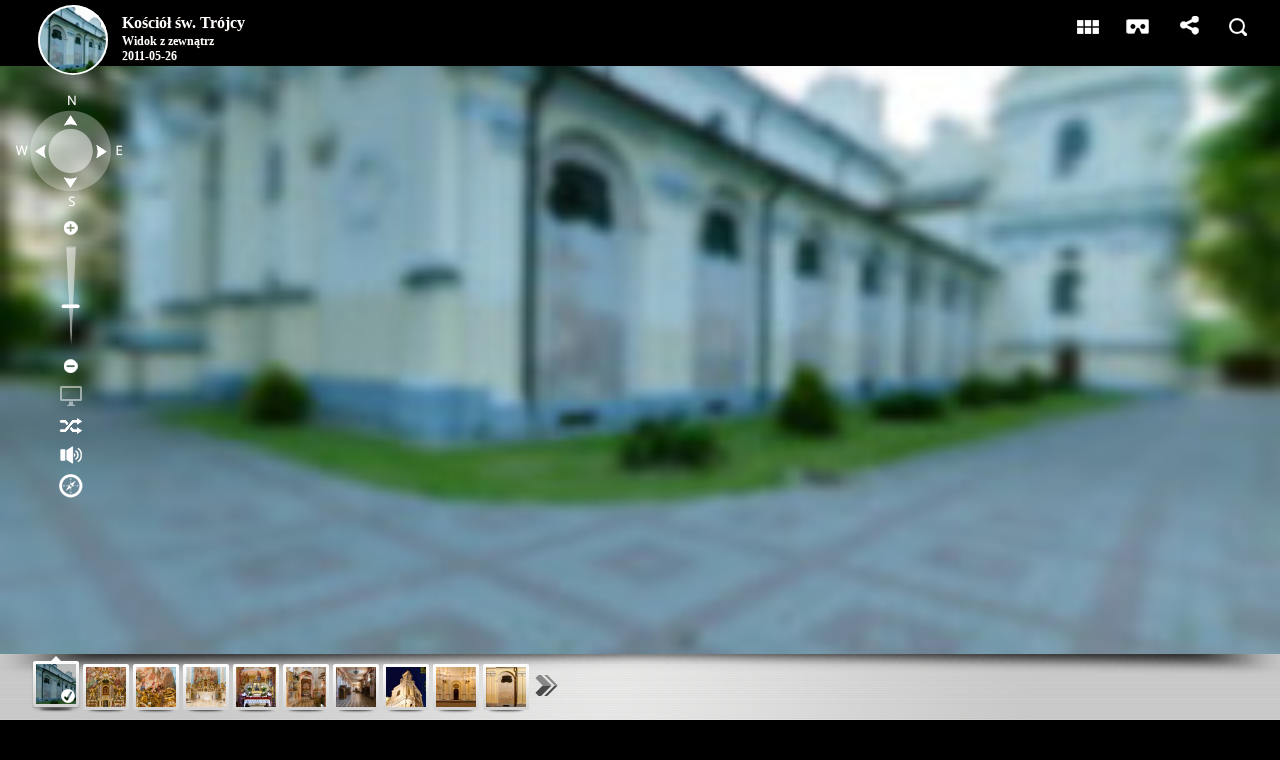

--- FILE ---
content_type: text/html; charset=UTF-8
request_url: https://www.ai360.pl/panoramy/402,3460.html
body_size: 1592
content:
<!DOCTYPE html>
<html lang="pl">
<head>
	<title>Panoramy 360 - Kościół św. Trójcy: Widok z zewnątrz</title>
	<meta http-equiv="Content-Type" content="text/html; charset=UTF-8" >
	<script src="https://ajax.googleapis.com/ajax/libs/jquery/1.8/jquery.min.js"></script>
	<script src="js/jquery.zclip.js"></script>
	<link href='https://fonts.googleapis.com/css?family=Roboto:400,100&subset=latin,latin-ext' rel='stylesheet' type='text/css'>
	<meta name="viewport" content="width=device-width, initial-scale=1.0, minimum-scale=1.0, maximum-scale=1.0, viewport-fit=cover" >
	<meta name="apple-mobile-web-app-capable" content="yes" >
	<meta name="apple-mobile-web-app-status-bar-style" content="black" >
	<meta http-equiv="x-ua-compatible" content="IE=edge" >
	<!--
	<link rel="canonical" href="https://www,ai360.pl/panoramy/" />
	-->
	
	<meta property="og:type" content="website" >
	<meta property="og:title" content="Panoramy 360 - Kościół św. Trójcy" >
	<meta property="og:image" content="https://www.ai360.pl/panoramy/ico_tour/402.jpg" >
	<meta property="og:image" content="https://panoramy.ai360.com.pl/pano/mobile/3546.tiles/mobile_f.jpg" >
	<meta property="og:image" content="https://panoramy.ai360.com.pl/pano/mobile/3546.tiles/mobile_r.jpg" >
	<meta property="og:image" content="https://panoramy.ai360.com.pl/pano/mobile/3546.tiles/mobile_b.jpg" >
	<meta property="og:image" content="https://panoramy.ai360.com.pl/pano/mobile/3546.tiles/mobile_l.jpg" >
	<meta property="og:description" content="" >
	<meta property="og:url" content="https://www.ai360.pl/panoramy/402,3460" >
			
		<!-- Globalny tag witryny (gtag.js) - Google Analytics 
		<sscript async src="https://www.googletagmanager.com/gtag/js?id=UA-22703254-1"></script>
		<sscript>
		  window.dataLayer = window.dataLayer || [];
		  function gtag(){dataLayer.push(arguments);}
		  gtag('js', new Date());

		  gtag('config', 'UA-22703254-1');
		</sscript>
		-->
		
	<!-- Google tag (gtag.js) -->
	<script async src="https://www.googletagmanager.com/gtag/js?id=G-NV776WYD5Q"></script>
	<script>
	  window.dataLayer = window.dataLayer || [];
	  function gtag(){dataLayer.push(arguments);}
	  gtag('js', new Date());

	  gtag('config', 'G-NV776WYD5Q');
	</script>
	
<!-- Google Tag Manager do wywalenia -->
<script>(function(w,d,s,l,i){w[l]=w[l]||[];w[l].push({'gtm.start':
new Date().getTime(),event:'gtm.js'});var f=d.getElementsByTagName(s)[0],
j=d.createElement(s),dl=l!='dataLayer'?'&l='+l:'';j.async=true;j.src=
'https://www.googletagmanager.com/gtm.js?id='+i+dl;f.parentNode.insertBefore(j,f);
})(window,document,'script','dataLayer','GTM-MQGHHSG4');</script>
<!-- End Google Tag Manager -->
	<style>
		@-ms-viewport { width:device-width; }
		html { height:100%; }
		body { height:100%; overflow:hidden; margin:0; padding:0; font-family:Arial, Helvetica, sans-serif; color:#FFFFFF; background-color:#000000; }
		h1   {font: normal 36px arial; }
		li   {font: normal 22px arial; margin-top: 20px }
	</style>
</head>
<body>
<!-- Google Tag Manager (noscript) --> <noscript><iframe src="https://www.googletagmanager.com/ns.html?id=GTM-MQGHHSG4" height="0" width="0" style="display:none;visibility:hidden"></iframe></noscript> <!-- End Google Tag Manager (noscript) -->
<script src="tour.js"></script>

<div id="pano" style="width:100%;height:100%;">
<noscript>
</noscript>
	<script>
		embedpano({swf:"tour.swf", id:"krpanoSWFObject", xml:"tour402,3460.xml", target:"pano", wmode: "transparent", html5:"prefer", passQueryParameters:true});

		var krpano = document.getElementById("krpanoSWFObject");
		var panoramas = [];
		
		function getPanoramas() {
			//var panos = krpano.get('panoramas.pic[1].name');
			
			panoramas = [];
			
			for(i = 0; i < krpano.get('panoramas.pic.count'); i++) {
				panoramas.push({id: krpano.get('panoramas.pic[' + i + '].pano'), name: krpano.get('panoramas.pic[' + i + '].description')});
			}
			
			panoramas.sort(function(a, b){
				return a.name == b.name ? 0 : +(a.name > b.name) || -1;
			});
		}
		
		function stat(obj, id) { $.post('stat.php', { 'obj': obj, 'id': id }, function(data) { krpano.get('i');  }); } 

	</script>
<h1>Kościół św. Trójcy</h1>
<img src="https://www.ai360.pl/panoramy/ico_tour/402.jpg" alt="Kościół św. Trójcy">
<ul>
<li><a href='https://www.ai360.pl/panoramy/402,3546.html' title='Kościół św. Trójcy: Nawa główna'>Kościół św. Trójcy: Nawa główna</a></li>
<li><a href='https://www.ai360.pl/panoramy/402,3545.html' title='Kościół św. Trójcy: Prezbiterium'>Kościół św. Trójcy: Prezbiterium</a></li>
<li><a href='https://www.ai360.pl/panoramy/402,3544.html' title='Kościół św. Trójcy: Nawa główna'>Kościół św. Trójcy: Nawa główna</a></li>
<li><a href='https://www.ai360.pl/panoramy/402,3547.html' title='Kościół św. Trójcy: Nawa zachodnia'>Kościół św. Trójcy: Nawa zachodnia</a></li>
<li><a href='https://www.ai360.pl/panoramy/402,3548.html' title='Kościół św. Trójcy: Nawa wschodnia - ołtarz Matki Bożej Nieustającej Pomocy'>Kościół św. Trójcy: Nawa wschodnia - ołtarz Matki Bożej Nieustającej Pomocy</a></li>
<li><a href='https://www.ai360.pl/panoramy/402,3549.html' title='Kościół św. Trójcy: Ołtarz w nawie wschodniej'>Kościół św. Trójcy: Ołtarz w nawie wschodniej</a></li>
<li><a href='https://www.ai360.pl/panoramy/402,3466.html' title='Kościół św. Trójcy: Widok od strony północno-zachodniej'>Kościół św. Trójcy: Widok od strony północno-zachodniej</a></li>
<li><a href='https://www.ai360.pl/panoramy/402,3465.html' title='Kościół św. Trójcy: Elewacja północna nocą'>Kościół św. Trójcy: Elewacja północna nocą</a></li>
<li><a href='https://www.ai360.pl/panoramy/402,3464.html' title='Kościół św. Trójcy: Droga krzyżowa'>Kościół św. Trójcy: Droga krzyżowa</a></li>
<li><a href='https://www.ai360.pl/panoramy/402,3463.html' title='Kościół św. Trójcy: Elewacja południowa z Kaplicą Ogrójca'>Kościół św. Trójcy: Elewacja południowa z Kaplicą Ogrójca</a></li>
<li><a href='https://www.ai360.pl/panoramy/402,3462.html' title='Kościół św. Trójcy: Widok od strony zachodniej'>Kościół św. Trójcy: Widok od strony zachodniej</a></li>
<li><a href='https://www.ai360.pl/panoramy/402,3461.html' title='Kościół św. Trójcy: Elewacja północna o zmierzchu'>Kościół św. Trójcy: Elewacja północna o zmierzchu</a></li>
<li><a href='https://www.ai360.pl/panoramy/402,3460.html' title='Kościół św. Trójcy: Widok z zewnątrz'>Kościół św. Trójcy: Widok z zewnątrz</a></li>
<li><a href='https://www.ai360.pl/panoramy/402,3459.html' title='Kościół św. Trójcy: Elewacja północna'>Kościół św. Trójcy: Elewacja północna</a></li>
</ul>
</div>

</body>
</html>

--- FILE ---
content_type: text/html; charset=UTF-8
request_url: https://www.ai360.pl/panoramy/stat.php
body_size: -116
content:
27871

--- FILE ---
content_type: text/html; charset=UTF-8
request_url: https://www.ai360.pl/panoramy/stat.php
body_size: -140
content:
1735

--- FILE ---
content_type: application/javascript
request_url: https://www.ai360.pl/panoramy/plugins/googlemaps.js
body_size: 16855
content:
/*
	krpano 1.19-pr14 Google Maps Plugin (build 2017-12-01)
	http://krpano.com/plugins/googlemaps/
*/
"[[KENCPUZRla^nxRKn`xL>&,Sgp1h,9R/Lv%/vOoa4-:?0&r<ojQBWckApwbgZe<=E/.CV9%fL(5WE^84/>[`>X>oug&EblH4=`-?tlkgmPloXp]phH/r.E$u7Om%?X<WB#=%dh^QBk4%tH&]09KkgF_8^t`AK#nZoKaZ*f/.^b_Uqa(u-$)2*]/7+bCaJof3jo,cI^(PkF3vD%T$N9@[00%D]V]:RiJtY+90g7MWx/O?@E0;t9_nrZ7hfU-Yo1)xM7F[@H@;(^@;ddR.CM_Yb>mEbG]CS5+`UN<R=NkS;AAIq0w(SJovo.dgTDc<[5`8:]>)1e+u,5_*j'F$V`;n+Rd/k6&siq9p&V5XS@5NO5RAsm=1l7QQUS'O@qX(X2h9riVOAIo&O'pJBASpDu84$FmqwL.9v#(R(*%YB90</bKKu*PLWht5-,ji<CW14xZ/;Z'=sX><.:]]Z&[c89f2L=cdD9c[VH2LZkFg03+SV1*2uD/Y?Z1ndu$i8+m^E@oR<;jZ%fT0WTJ@`cumb`hD#Gf($2l'*^?lR'?F=,oYq.nEr6OZ3?%EHFKC%ERoc1e7B*)>s(ewkjT$rk]W<q^IX3x@:UI/c;iguffw.dXHp.8ml?BhRi2PFQS*cBcfOW#^[_b(DH0LcF1<b?#]j8spF+D':+6b-uo*.0SF76=2PWe-Vk=,dK,Ssh->T(tNP*m%Al^)VHX=T2U6i.dM;c)RV@J>aV2-FGfm#IsWpJc:XvO`Xv'#5ZPvj6g$@8(OWdIQp*(<kC_$1Di59;7jd-Ui[ZA]?Wg;&M+PQ8.a9_ZcEZ,rYeL3jp1eAr4M&wT>lQh.N.ZKj)&>_+deuvrg@jZp`tjr[m/Uh(#oCE3h?ueOjV5XEkX_S5ht*HMPC8)Tm@shZp**+Ya.`>[>U6oT=vnb=,&XNCScQ/=hP>dZ#eeCgN6TC<FOR'gC$0$U^Y&/]%sojOA3_/<)BNKDk+<'&q10T.xLl)3rF]3Ytb'%/rPK;:l.Luk5jS@JtaP8-rubF:rj>Y]C3OjApq/kuRI#`eKcpsiC;P84a4P)fiLE:B0*33t$obLr,t:J1@XVVw`W4JG@VUqO;V^TB^%4TpGM/fOh=1'FfkehhS&jZnDW2_@`o?MU>]X/mg30eV8Xd3=FkB%,0N8`eGO>56YCdb)jHJ?ocMn8HrHQ/1orn0`'L+iE`4Q,gw+GnL8De6u%PErGaq7P1k[/YQlE^9&xM7sEs-PH;lpQ,$uQgarJdijUW+gd(F&/6xpSk*`3]7d_#NUDb#kg4+Swo[_;_]@G'8=enVL)9xL9%C>3C5-_ViS+^)%(M$X&dX09OkwO#umiCZ4>1^d5(Hr4Il<Tr9<UR?:Pt#&xgJ0qpbT8'qQsNI(LYG&SAla(Z(pn8SYjxmG/+EcxX+MuTTs-d1qiG^B?2;pJg0>C:nLw`:ue90xG6$-+5$LLVn]7$ccc5C=,5H6N`CZACt4Up@.Ife'5nMhhe&.B`9:.^A*0,L2G2@[qahCvmeK%@/hf+VB6RHi3&eQQmc77;&jf3D2B/psS<4qZ%FPmDC2;&TcKjcw5RM80HY4Nc+YH:40-R9ITF=[)XS`BC?oet(IV'J+=@lRclIN5V;>kc?UY@wlbg/Xa>(Kpibo)[V98'J=Vb]U^oqwsa_kxj4Ev4I*X6LbKFivU+SA&4=%:a*]m*(rO*g-,MB=9TK3^cV&7gGX@$$jin+1b.ND98Jh<CY(1YY'1-.'/1M)@2IVifZwP`a&Q`]$2G/>BdsG3aK#I7)L(DB04FS>+b>m@&FC(uC;S(bb@U->=Jq9J;CsHgoW'CFDG4d>fS[>1=KJe*Q?YD'jeT?jl2rZCVlkoc@,HZ^4pmauUIcjY9`r/pA0cJ84J_s-1ZZ?LF9uZBd*L9-dsQnQS>s_ghHh)1D?F:Qe3&5+gm5UVK@=V@4dEVv`bCHf=M&N-rXo:7WQ:/f8I2XL9u?/+18*GIHDTpTK^X2YN=2<H[:ZZ4P_u;rGhSH(`CDSTPL3j-9W8^`XBDw+5Tq#/U_Ud3sm`3A]-i_ZhAc5Jc<F'#Dwgts)Z8%`b=?IdO[0`LtkT+?fOL-L8l'W<[-8Iv9b2,v5R(3MXD#Dup4khj*.Jl)(7ug[0(4DL1?HcBoVOm6K8W4ZhkMs<6KbHtp^#*4_XfZ*Zte3[jj;bO>X8&D:+)*s2<.gG:-Xi8jegCe76IJN(LW7Om5wHI%@HibaY,[KADt20dTj20<38eG?xX%wD+t?NYKAX]/u?pANca7^li,3$#'49G%NMp1rJ0scI>29egoM]1+09N*nb^CW#sSh%#9pFpX(0;E3##lUUFh:CGq$>6Pm39=71%+EJj^sVg>h&r+N>Ng;s4a%E:<8Q(YpWofs=X]B#u0iB,9+BS4*XDp1Tv-7q`76V_mN721&`qYv1Bm[FtQ)N*O2Yj0UBds$_h-tU(gR%dp4b%QZ]9l[M<X#W8Q#@4kIQ2x>Z0)'Fw`EP)jY0OPm:_Ei&DMGBr:&+u6o&R?sKt/0U<ZQ*UDf>eNRp0%eK8H_+*Z7d:I/q2xtA+0m#McSUP.;TpMB_SChg4IocSS]o.7L,Kq?N)$6I#o8YtOQ%D$J42DJ7a@Y`:S]iSD2I>hsOnB0EB'%Ah#3-=GVej_fRd$eEMF29RnEV)VK0N)S:45VH$CWSO<@n4XksYsIOn:i'GFYnVm_b$s4^m8oK_LWoU6qI4)/+)6wLq'=jXhaP8ooDq?S4#s'+A*v&_rL=7QMU`Ym-c4eO=gCmW-[;/wMMlkD=47ZQ=[0`kI#>1(-03dJgON-fpd%qtJRxas8>:@nJ^A]5([8;[#cbV'K:Q`xf29::+'7Q[1oV;/g3t?jZ&2D,0'1=LcmV,[lf5RZ3.@ss[9(R`F=t/a5Ttx-gUU<PU'0sG_ect1Ij<s`*Y/nFc<_>o)b0Los@H`7n@u'`@@HcV7RA=6_NH_`(,.92LPjHJ.0MJ*I%lkF.#aQjV0;07bs&@nJk5Y6:lxG*cTmsg@/-`NLn?n4W1&mqI2+JI.J-=Lu_WhHx?c?nH-^6Yd/uK=?iPBOW36(N*E9FCTAf^X3.#O:NK_GpIS[E8NFJB];RnE'mR#4q8QieB,M-fV)2DL,cRwNP4isGZ<t>8Hb*4c(o#T7k#(M?AgM[rG*$0sd[e&imPMLRG$1J=VZ1r%Chp=h^vWoZJk,8fQIOl->OIlQ+v.O[#jZ#HU/TDttTtpQ3*4x&0t]cND3OWtP:>j');RB^QrX$CM[inFSo;IhB%=rk:Mul);g>XwaDp#1BV793X8gw[in6o%+sD;LO.W60?i5SEQF1ACt*pNo*q#eW_ctUjV1aKh,>Nb`K._bLvWAE@OO+nIqD]rA4S^x.[>YgW5=?Z8*H.Z58*45m.V'HmZ-nE(=09s:-i%QQ1rp`KE6qVnMCgO+47oRv__'9xQ2p+9oJ8HNf/cFM2wjm@B6CHfkE]JmM(@GR24PH$`&%_G1)E'tCiTuG1>=7*&/P=&EZKs*Zig=pLVKRX+ms83)*oTQkk6:r3Jl]c7FIBZOnTokpo6Q?*To;Db*>%]a(dJe8@jHadpA3*?SGVr(`:o94R(-dpWX5dK@s,,#PEeo'Esd,B`%ump6cvGMC/Dq2+%w+]P2EwWLTPk0VOQ4pSO>?TBqXKL3g>B=vG8[&*$nL;]O%VLZ_^tq]ZY7_P3-;;O?&d9tp:h?g*LnK=NfGV>v'I$2G6ZqwT,7[ohSQaeHUT0kdj_<D*NhFg*b,5F*=?#da[9`pb_<oFn:H65aeb[*J?hvf]l_P_W_'4MB1xPmAlZ#iJl/Ev]UbMtjB?kf_k`_8na:fr#d4u^s(UoIe)T:=W9vD-h;cU6'I@_1Nu2w)q;h+CN[/I4&Z]Y+:#qI?Hx9b+EE-uuoHw+&(*,l%RGWDk?U5j]ot5J=`@m`OmoI)nqq.Z=9,4hffAM<TFq=D=%Wdtt98>a(VlT=lcs8%2$p,*L%'7].h4i%kRat1KQT&XxrWYN58/8U=an[BZ8,iPC2+O'DTGp_2Y*f2)3b]L(3Nfl]B4CnJ40x)bYcUT58Cb@bFe`U[Sb$KR$qc^H$45?GWCH_gJrHwCOF9RJo;i<nU)4>u(aY6>8Q*t-hY$2xW+)`Fj3_(Lu1f[k2S9eP?+o>G4pxl)epT;tWg4iIC]D:ngR1J5v6[Lt8ZTB+/x#Js%[n4>Z%5C14ck0U(1MPDIod=m%:oP;4M<rW;MAALOAI`1V_G8/HMNmm]`-Jhlwr[drYYUPQt#e[^J*5^;R?fN/OY&geX>t#<M3NFT?0pDi60A]Wo).IS-%9a>rJ:_eN4>b^0x%D87K$nS9G3Kujm?R>Z/:6eu@wRMkT,@e7s[%^YL'6nvjOG.f#`HQ0;Q?MTM_KGQmPepDj6,('r+vH%f(m9Gx2S_>r$JJQ/aJ?QW9OS#@9j_>?=*2Bjc31EkwRixm,rm3:jZe-6[0c>)/`?kIq+=#n*-mRW`J+Mr@Ua,,>>O6Bh5K/=s:DUb?]e1(i.oSjUI=q?iMRE1kX:,9p3#U3nr#Cl0Jfi`'B^L70F:6,,Gg.B@:G>#uJj5CgG]ELNHc1>o*84tJteJ:j<K)Oc-Sh'F;JAC2clP7p<23F*E[DYJ50Y.3D@wnWmn2=Ul-9KkNUPFi]GDBGI(U<w'aDQCXGs[b+#G[jmH),&sMUvIc7:5ul;ns$R84Ox?WpgjH.$TJ(7&A_.(r%*E^-fit#=i832/Isx^Lti;DbsY_QeQB=ZOmE6PxT[qLJ#l#Vo%kMlvZZh+8uwTlE;Nk21I4juwNkKo949=?RxY35*0s*F.S(QY4Xl+,wu#kY)2x1.,PlO;3q6u&KEHqn%Jg*Po/-vd:^?Z`xfATE(H;WK<qE+O'IJn1dJ;h06Rv,-0;79K%Ac_DH&DhK6C'#RYMTiD?DC;G+PYY:o57Y-T(Ke6UJ420A)'s/?t2Y`l73q>T`+-'`],L>rl3sg,Yh1//hUdGNJJk>9k_GBpdUxWYTLL$R-hXap'h^d60_`].ioKo;,iJ%Qx6V.aG3`1/[VL(UZsA;0A*YtZE'OV*2*Wt=87i8H0@]I#aeK=x*7(fxeVh;KUsu)'K`Nq38Vb_==nx3Q'J`F.fFopub1%[/Xi9tnBxVmbL*57hgS:^u0&+GR2UC-;AfSH)gtAM;6+jSd(%0agge^j%%Z7%cDDbYI(/n9`@4M'jo($R<*%@6G?AZE*ZP]$:&+ma-Vx4Y@(5GArw_c@L`b&sO>R][RJZiU[rYRk$BxTX_/j8WZQEvbEJ'G#18O'O4dp_)WcbQf5CU<stc:8kx6wt';$;I'dC-KpPN&fET1rtpr5igF8eMBH^VVcS9Hx5%F8D+Wms=DRd'*Xh1eBBUbO6V@9N6oH:^/hd@q.*Q[@cRYu(<4as+ck43[-N=Mdh<aT'iB0v5dOuN7jNRMRUdkY=*S)hn_ss*6jd'o##AA*q+Z:Ner>H.Xdw.^oI&N'5PPYuI_4BnA.g5e++4.X?_7BnnlJ$oRm$`R%:&hcJJTnf-i#k4UGteTDoAq1rY;Gto4VD0D(fu6DI.%[aF@QgK1:D5FE.Bv470*Xij74Mf><7R(K[_-x+nP&?i8s0V2VWq%(jpA;:8(E@R$q-@frC/pYq@B6H.bJNrdhvDD[EE$8CjQc[.<=O-;sCV2U`><O*NN&tli^3d%'9;r'cN/fwE)b;'u_50ah5H'MQ@>)MkIh&R%6NOxv-LK.m'd4gq.kqLAYU]NZ#'dke3?gf3p&;1flGBIE8EX]^^$+l'thuq,A/O_A4Vr*Aqp9+;JpE1eMw-IuZWkX^@7:#Unrqr(dKX9Z.pcS56$*<2&(LnE-O9K$u_0.YK,Pa1SMjR<2<20%[?=6>P;01DU-B8E:EXn(*i9v@_1sFIcv.>+*6>Q2Enn:fjAS<M-g'1?2Pw.3+$?leK,Tef;m1'bCoIi_tmPP_uTU-i_Z/clt;0:-%pcHA;QIa6R)XFdH<0R('+lbqmVg97#6IS/pEq@7<I25^r4fd2Tegb@vQA6?II>HlvkJw14T:`(N.NH$nMj:cZq>+smA;vFweF0$C`;udFLq^aepaabK7aF2%0s'du3_i1TCHritC(rG4x&i^:wI/Sd'K'E5,X:Xp0NShlt?Z9<.M-bkY+BeCECG%8q]R5#g7L+O560[=VwY#suMx+$NPU(mm.UN?sFks#l#*Y'4weN0v/R>tshLl.>%..s%#bblk)jnd3T8=a&,7mI0+[teE85GtE'BOCNxUPXu+2Jo'[5l>JvpJ25oIFd_Z@58c8FeM^SdV?;v.=UdRQKw86SBM4Ma`b.%Qgvdow@RD,F5uQpRpYg8xIJ,:m2[V-fBbeNI.N&$]eiBOsD&(h:iC',4;(hKO-esfSOT<t4H];NhLx&SO/;JfOds'kcTKA/h<,O-0KXNPu*6cvO/;BjbVpT^<n6;#sN77=4S4StS4`Vq($h>$%D8mB^Nh*3rD+[Ag?b%l5uQnbRXeR'8qWv`=,aE'Fq*r3o8MsRN*kb$9JYK^K_e_?orqG-s>qhowLb=;;:4%6QG>ZPpY+k651,fJ(C6]mR0CgAD*=4$$E@O,@iO#Lccj$Je,>D9+E7^#I=Lf&ATg<F&Q`*Wmudvj*c9i05.T-Z6f8'*8OHbodWRVQOtfNU_O2j/K5B;B/.2o*@@3Y`0O4f$wbXp=#=*6d28gJw]*KRD:-fHEpI69n]3N3:RD$J,t'*wtcc][@HDRoxMcDxTac/vYF18tn6_2>bk5g-'DLW2Gv,LP&)e.HewrBoN,?7*@J8G()_Wk7$FBc?(s9@pAUOT@-I91pe*1+oMHKMJo-kmw>4PKFnj1cT*]huD6(>Gg>99f6([GOlTJQ#6s`QS4P3p_Ar,$T^.Er[I6#ZT,m0SJ3mnXqoZ.<QeqMhWQZ:Rl&TRpTDmKpv8_EuW+i`m+vo;*1w6YWiNsdBwNeuV'@oJoOZ?iRJX??&nfqftoD)1N%F`vSR0MwY>/f?4$IWU[<Fo30O;qHLW)JfD?$hOCY,x*@@(v1(goUXhTbTqnU>JlD8,#r`eW8f2nR/vG5,jm4J(g<8Qqscm5q#9Bog@s.T8W&3rl@ibQ=?N<D/PRu@b]oOJR2c08a-j;@B9LT4dk=`pYN2/5fkpDl.2%[mVPFJ;cb`M)q=%BXFR`9r'#6@/@(s$k$)vaG-o]m6kH_3;(;Lma<ilHx&3ho2Ttm+DuCEsBeC(A&f9WT+'Lu*J>m-j6'o1o?gh_E$f.NdXPsE2T7mx[n6ga,@faT`UchO*9T8[V@j%A2K]h*.HUQ8`/bGum1`+9m<7;E=R&3R8fV@.['Vr0r)[,^F&5*<l=xS,l=_m.7)jTgf+Z/wn.n7iVYww;602QV.'-u%<q@t+s[RutN@4WM4DWhu/M)fM^pP9KRNePB;lK+H:iT>>8[mF?2;_f[j-4juC8jnl]0EDI7S9nH9Tgv%Bw4g%QKAT>jTu/c[AU`A[a%aUI+a`UWC2SU%#C/Bie6HT+QI+/KxbS?&OrE#^@BlSeG1OD>(;R%[n28k*UgqtG&L7?*duf.;Ep*F%AOdA@`_i=/#LF)%N`>0eNHEf_vKE#Aa-SF214Q:]9p<:Z%T-k]CVnA-A.ostf60YI]@x09O'sCCnGPCQ)lw9W+J^jQBHvPkOYf]OdDc3+;MEx?BxBoHKZRS&XPA)5aS8`?2,Ti/N1w@4Do=YJk$6$.9'^*6]hCN*GW&s/r+owaLh<,$,^icfiFJ`rH:,PXj_kle[C'/]0s1o6$7%cE/6jOR^1-m?DE$1ZE/<IfhIrgC`#.V;E6>p@hjo+CiPm=%/]Q+)?0I-Jd,d=JXx`b/Iq=o=&%8LBr#2`99r$0Onp((&mrUNGk9gD00jgs_uMScN-I7$v8iw_PoYa98F:Q/M%5[fpR#M+=nS[59QaI'?'^GsJZ`qWk8O;N$bGs1%B^`mt[Xdm)d;(*%1?D_<<pwU#>a?r?-#LlmAeNaS)MF(-+A1>^J4/%?k6hso.glhJ5EfSnI.F3_TU#Vj5rVP:c/OSQbV[mJuC@AMf3BPL]7I_O3aH:%R<K3EEHSLee=D#g@<TDY/`Un^Xmr/ENU6aa49IgEF[hvIuA47;O=9$9&V1TXpjB3</4Sp@Iup%;6+2rZxvMlaS]J,I*nsG`[G:M4$Mm;GGBJv#JDa?O`bbc.0_i3=APSW&g78%$^tr9^]0Cw]5A_k(FsJ]lwH+tew>u0i*uDga*(]M2O;e/+iDm$ja^DxK_g%JeouP;+jJ$?Q9Whr&?-9]mu<xCepRIRZ^VPc1%GfgLGwroox9u/NGFnK-Pm[aSJk4P.KqcqBwG6[t8+vflMo%HrpC*^q7w6`rx4Pf3YP)PjRs?E@G+uO4,&(]bPH0)r@@hfc5.A=UOoV2@&:RWETi;-/-94A`mG8OnlxSXJ788pRmsQ^*u(eHPeP9pQtJ/V[TeZtSH^[N)Ev66tUCCt79eG-)uZPYYE8Cqb.m-knD;`2Fn&hj.9q5:+$(U7qdDS]TajttQjA:e?-P@<d8lW<YY8JW#V)s'm3qJ_s?qYVrnA9F'NqS(s[maUGVhrMlnO$h2BluUNGeb1FQc<dHGS<_P;LBu9;'k`icABwC`twI*JVI%u7)hGKYJ,Q^etx[fL20ngk[&NGH]%Xt*J(KZf`fDcL_;g;#I+p/fhnv4L@2YUOZmEE6V]SpYg_*VMC.Eh4Di=]dFf**Nuiv0SX`=m6k`LNBTpY_Qd^BKwaXI,<h:07%7>CGFZO8@Ta[,#Q.1gCBCO48c^h*&f+;V`:8G,7;Tm+p0Q*@c(X]Bg1_9x$r5<kEO5T&$mwmf`.A-[H7qpFl0&@sQSl9AsT=RU`RRj2r7HjF`2Z4s0X)`-:jINx/h<50-*C>`1dm,NN)/e3bF(/kiV<#f1Wd<,-sh@NU)WsY6KEZAr@tDwc`%_5v$)dQ_w?m&DeH#+;I5uiVPeTmSP?6]BvR%pS:SNYQATWk2;+Un_6P24mkV'-h09'T)+KZ?@2jat3(N/$F[Bo`QGm.#hI=B$H7B0?3&&E`<dBEkWmRUvaV53('nWg2$*-JxPgP.Eh:8=%fjfstf$(jQi-6N4tw4.m)sPQTiq['DO.JPnf><F'=KA0HhC#DKl:0&xP_'^pP(r_EiBh4$ijX(*Wl,3YteTWA00T[cYZ5G+ZA&1j4-Ram0_[IM)HuofS1(F4lQsae[mWq,UlwZ.C[LF>Feh_5an.Y5@AHU(SW#V772xYTlc2o&P3vF%HdpGd#pTRKIsXHh;cn(EA@N]w7SKr:8:st0G/ZQ/hh@$3,7eM[&MYP`GL/1Xnhb2;,;ql0;%_4XL(..LZbud]):'?^VV<rAIndYc`_ZJ?0-i.U8G]]NmLYWw]UbUwF52dl2$DKlM/:`wXQ2X`od+Wfs%d3db6o0NJ5ok2]j^ieNK(rH89L[xieH%W,UK?u[O>S*FoGkUE;,dgNJPl:k]'GNaA5stk4N'(*Z^$lB_D@VTx<v^K7itPC.?'vhEu0cWO+][0UXJH=?L98+*Q_j_+wJ9qraZIRiBi+6DREgW$+VOjqrTZ^BAVnmsIU0j]u*k9$I-@?`9X4;;s,@,LOcKe+)&G0R59lg7b)5T6KmZ_feb5,;1%I=gYY$Rb6txMg]vSu/-''6scA9U.9#Cc,aPb[c;%bDn^?$ordF#OL1;s&tuk]'Hmu<ta5a#5Rt93[ZRj:6t;ONUq6QlGaO2abIJ=;:MvV6gP;g[V:_(-gv/)>PD]sX0vtO[880a+knR[dT&7Y4dT:FRo0;JgS3FtZmtIq_Nrb^pVKi8:#aecb`rE_@]YoL;Lv)rq:,>G(FcQ(#'IcoYf`8R[,rL8abbECLW&<]E-aFsT925KHe(x#`cd]._3ox;rBkw)u*8U?DHH0#a*]43B'A1^nO(7GGj):'377[e8Jh]__OW6LCE2A#uMV0j;5OpO1tL#5ohr>&Ha_][':4QJ<GDdVdE&>Hj+QL4NSZ^';eW-Qbm'.ZfHL=fabpqYk;+jMmkod9'9u:7W9s/`'MTZ%kolpos<S=Gs5E27AL7IWvG*+ohaqJ@xIcDZuNx#B?(:#Fo<>atN6fuk)G&]uC%0#pv/3u7YpRf#+v05XP1peTu9sbd[=c+Qx(-H(DY1VLvPg$tNk0&K9'jWEoM<T#IO_sWZ(*:)Tp;?;I8KB+I%5j?*PxlLKM@ZY35jim@i4.p&o?pnG'JTj9_F6sijrcrFH5:tUY&*`UB2TkY=gi)I/(+9et)@[rCoPg7)[3rGkKYw3<trgKckgQNK6(tNP1;w_&FEIA^%rI2gR(j95nXAQJ8Tv-VbMY&e4,;G1Sga&&&Irhq/Br/dBZ:wnxW>ZF+lMK.Gnau2G#,:`T866prkT8GfD8H'XakEL1Nl-OZ^ug'MM>j+:QL'MdrtnM#LT2qw+VsI.?*+u^$Z/]QkI#0Ump-u6.a4qUh?;hr=.A'AwjMn_s#9[OAe''S$6VW+bx./(sToWY<i4T/L1]WBB13qMLH&qc`6&/l_-sKKit>=F*_SQ<p'7]Dt@v[SD27j+c7Z6cAdb7fJdIfn'K,j%+kK$PPvx.Vc5+i9D_-IvP&/H?cU'Md64&+EJa7[%Mih6;n6+RG`r_>/@tt6;KTb3IlPFRR%XHofxr^-/4F'ZVA+7?[mXncn+er.,Rnvtw`D[uCOb#^+h_&-V:k4GVQ`gP2:$GtZ/M&D_I<X5d&K9p?bN*040&($n6O0=,N?vmNEDf=r&1aNf5XJo32S9h6,:b;P,DXjjLhAR5aX<8c1YX>U.(?@h.R0gZx8/;VV+_i.@q);wwOVH@pPsa#@P5]sEDOXc:jO8DFMVE5eI,oGD>Wo@iw^Ei5]v/5ZeR81)ocV31dCK`)7R^x_7d7kjPm/tZ?C2<ZVQ=kk,W0@Owo_AmWf^h=ZL$:#d`%*s'?*FJ>7:]gKe'Mop41_?,Gk7hwcS&$&Nt9^iB,C&8R%p(s&[DS%No)`W:3A6i`MZ?KiRMRB8OXfe9f*)Q(?+3XP+,AVt.@PIJl<P#tVp/A6m&Ei55/eJ5La7fZY)Ng@0ECxaIwNq^$%lu9JB-^Hd_@9j:s_+gHqMFX2>.=>H)FRFL6H,c>f&vai8@JGN0N-c<jG:VEpD0f@:t^XRNR+7>iDKrp<1hg=TttUMd(2*V^W5N:@Q?jB/I]@5<?)7WxD[/rkWrRV`-p;Sk9/&/AXk3dJ]jPLI_4Eta^kl7PM^)?tpa]jV:u?5Z:Zr/tj_Dc/Bi-9_,s$BEu;#>-&,)0e]hYV`o7@qP*;#2Mq.hOWA7fsAibk?V+lFG%5`3p/F+72Fsu6r_sbYO8D2/VanU$t.^O-1GhP@mLLCp/MmnKi)4)9ddiD?%u6kcn3nn`G2/B*fS-W@KP-:V@?$S@:[q#sJ:71.L[>t8Q^T`vgu?u0]t-6$W6?xIVr=Pcp=R-(@'m^D:9rSn6u$8jXcfas<CKNo65(dC/2WZ<RB0jN79'BQV9W$Knm@Uv_mGWIYtw?iL'Xq1aWpWgda-u[gtCN[$vsq/B*<o`S1<;c*@PWR+`AuaGJ.4*jQKlc9c:wmCv%GdRvjlb+f5Mr&s'`JNi9Y'@;1CMXG_Wf4tGMSU(2k6T=LCCu%IS3;cgeGMx^?pDk-*Rs/p3+>kJH9ukD]/hT*7aR1A;]G7St042w1DtqUrTR%C]I7lR2-O>BM#nOO;c[Dr<_DEaQ*bm)KOJersC%_TOT.o(4)AS;9v;VQE0Bi*IP##OFcRI[RFU40+EnZpc^`%Ex/_k:_4C`0gmQssh?cM-IAR5<1>).LU[Xj3d?;JM84,jq,%Wq6ol#>DR/9`3l)v3bj`+TEp'RdA/_qRcKQ7+kat^B7TxFiSQ^KImh#ZWrCGqBmL2[92aSLvF/m*3AGi9%v]VU6N@[?7,N]kMQdp+6-Dm]SQdOL8MLK87D?6=o-C3v0@W5]BP8uEj]p*Vr+Hv1b@PG?Y]HK?32'%8uRGB0<O2&/-'8`NTP6>eVZg@2CB%-er?GIg&g7&4HH0X,:/2kPU_<fRH4s@Lk+Zc,V@3Yq94>/s6]b:ujXWJ6nbm/bX7.u$UBCO;f]55Hk_L)'UUT-ftbUAT+$Ys`nLc:?QEd_P>0w'G:&`a':'<?t((eR9oBZY<-d.JM_@Nj+:C>)S2AY?Rlcwo)tS_H>;A%J=OQVO2<Li/_D:[+Ko8LIM6TrZSU_i+;qPpXUEc1QAp-HI%aB9D?l$DRKI%,C37g^G'P*9T7>_9w49^U>^4`+$N56c%F>hKCWb8UJDBJHbJ?$Av-^2+;)[K)UH2wXvh+ui>&e/;:m8a'j.ng:7WVDFPH;*ooh5=w$)gboxO7oYOHmp34c1e(qc^JigFfQ%'+,iPtcAn?tNP6h[U>qsY&xchCV:TdFqS3oX6)AE@V$-ADr;wJ?6+SYX;NoF6Gf/Z<VmJ&Kg1<WG^mLL$'`oG9FEnE+IVQ7jdh6EB(UJdL#%HAe(rGDAKWXTW^#3L*1&aK,)U[DvnD'4AC_>PW>K;diAZ08Q=SQ05W;`($J1>c.#(>tlHfVOu<R_3Khq]=-TJ07tA^J?b*POriA@x&alw7C$Nod#%YKI=DCPtM5aUP^Jo<$*`Jcsq,97FRX'?kspBQ(FPbREg^udNOvWp8FtYT#4g=^cvou6-$eIub#7CsvYae2YFv+Wvmi;%NQh6>d<cG?gvFV1*l+`aQf,^k@iDh5'o-?P['*+RS<QT9WSLp=SIpfEI1aO'mrwdwlDv&@))0cJCTaL_,=6'=mm`oJI$n,X6$V]_0#)BlVDB'A9weYk%rn=welGVtW=n9YQAZLuE3KMVeKN0dc[mC9$TETnYH=8Y9+;p]44MA'0gh3J4=j-MS-7-n+97h['q]J,i(^S*#==bgqAEuPK=L%UI4UDr3jP#mFMbbVF5gAUjm@_m>smXHbj%CBS%1<_9M:2l1x4e#2%8EV.BHLM$M=Znw0qBt2,M@BRtoN,Zwl`W=PdmCFYs$*DK+VH@kU-[=H@,WEMlp+qQK=8g8J*WN+skmZOP@JG/Q1@/,$qDXxH%H^QH%=iS#D.mGmM..;TBE2Rxq9qRB$1'D2d0Xh]G0Bm.^S*1uS6@-tGqANWpDis3WEW0sttsoP^w`0jcp*X[#+]R1Tb%7@<]%XN(<i(dgqp]*;Eo>^$6OEFgm$mMpsq?jCUe#V+a(j2u**09/N^pRYsN4(k+-#h+I9I&Z_Y(hBX-N%#YSCFY61tg:,^r@E,>`;>?'c#>oZqwsq+OWm<[8((::-2B4;;Cg6C.@TW$5+9XhYdnQ<F;&w<qg+F(rv_1f1wB?5h[o-gg%54$>9^=*(<i9XXi8Bj?NGNnvhpRA$_06)w*&IaUSeJk5snmf_,K[(dl`8oDLYT&f+ED$YNoCuY+&>k:4i_I-l5(hdD2>`^2RE^APT(iQICe]BT3FV3kNQ<=vn=WvGPsH+O'jcFXjCIAEMc*>+i+2-(.8.*p0ba`nLT.`@*qPBUN(S>tAavXt@3kU^J6-X-ZGswwI7MpK,k@m#(dPSK]<9?=?Qc6+gFN99ea4-=&OtBu(]EV,6(H#5RsGZ'KUNJ.ETK*CI)@=kkAMIGS*7*'GsC6Dv46R[GvoF;t,/.UPTjbt8^,blE=ff+P[-bWV/`t3p+`0$?=Kc_A>iEabi+^,nanUR?<Ewr.IA]3t+8r?e22Ge2#;>Fv)D/jA8WYV&8@q9*XO9f9Bx`IPAP<MH,rXk[JiJe)jo/:P6Wq<2DY%5P:V_vFK'5'jHaA6bj[bZ:8&2X'BJFrfw_@TGxY^8SWT1o9d3NibX9'4.#PMm^YH^+fq#Q[ZKE^b-I>3K0<&7if>xFoAuq%KVWnhHr4L$N/Yeu@.B&)elq35WDcWu,1?e;(6ST$v8V9cPP:AjM5uefJ7i]@nO&&qn`n_E+1(U0>$&lun'<#^SB@_Fa'd?IikGH.j<rs$VQ9[J$na(+Je05xoX$'wqVIPS4AkE.TU-@0VR0s_^r+$<9]G@JF.@WqN[HSa.a.Hq5Ne)*&<Mp&E^BkvPPD6SB#?O$TNd9'F+Q(ei_<^XB$9v#g>V?(be&Z0O;OrF0X$^di8:uc9>SD4tfMM;YB.3sQgR8rvhOY`T)vgaj@SvB@#%0A;PjcZ36?8:ne_,LM+9:@Rpqm&'@,+bGBi0SYa-&ASo$';B3R7#L`V,W[/A#^-4[$A+gtE#nq]kWN2k>3'XCn_^>AnI:(x@Vj)av:w7PUC$iQ6AgKfvg]Gv);9O+4`V_RudoRUBac`*x[W%X/CO-WmGY%I9CuCu.vXLf7=vdRw+8XR^CsAJHkYF&p_w78YIUT2jFJi;g`]Aqio%VEkE)T5mtd$t[#(Axul6D2wbGXRYXwb:=eIKC*6-:A-jRBM9DpX<'*$W7qBPh7qGeE9p^nEc(rSim2XM-RD:Qs+DCjk*`#:$/OUX&NFfB)2,KpT-w;F0`9(/0Qnow)eoI^fM^HaoGk(x]5K3=e.aV_G,+<QHd]&(.vg<w`aod`I]RA+20tI$YwLOXh+K-^67xLIeYLdvdrAx+ejt91d9R;Y>*8*>4`2k@s/SC^U.&Y%;%8[PqlRUC[:M8ecxspBkwDwQ&l+7HPD2jr?Gf2C<>)v](5/QfmQgXi#&LA'Fk[A7@pF]k<lW-ore.Fr=kcAWFjW=Q<ajSu1UO';_(4,jF[+bcISs10<Od%.pt,l=kT%,.(H@HAA7<[,m%/%,roMNX1mi=_(K:6Q8r=<?,]KBw<^Fo5kS_VHZVb7;jn1HmAktUga0;.06,ED[0_6VPQZ:Jj(8,oHQ6n_WNT/*sDIxGDg@_+0M=B2k[>3KP&jxPxc2bVvu2>h$7.6k]QHB34*]kT%2E?)/XO=_MDHA1[rRM)asGQOHbC0U4nRY<lm0mY(+s)Tt0)LP6e.hK9d8hv38HcoZS45PwrV;#CZ35B5;8pa7*)vs7XE#A=kmmM9R%>KB7fS6ev6L^D-H15mD7D[0,BapToOKh+K,I;jiE8o/802l)Rsf/Am2:plK_iS>s+/X3$[_PQU']JOZZlOS=J1qn?nI)]AeSvKq<tY##K_CqgCW4jFn/^<?YFxk:GqYkE$Vns6_PKc6/T.#&h;BF[=*;mDT#,U$=-3=>ehdUB<N_f8`Uv5hEq1pBm5xrf6Gk=@>a.x.(ON7?2frvk2Y.:;OdtQ=#?xDBP2AOWdCxr]kHfWT,i3Ho>b7u99'[;O;xG#juSpul96S4Okxh9Nvh,6o:op']$H[s+E;Z?9Ip1S,e2Mo%)@(;V8^H`%)tYlu-8xKpAIU3P7I'<tO*i0V93PG5$?Dp<*V1f&Jl/[K':]F:cfW]:14+cV-d7s[+5h:f2AaN&[c0T<ZxJ^X&`j?Q%V=FHK=3&6uuB?D3KYnP#JY8H%DG[.onuRkJ6j*fJsjt8:PLL0:WZqoDJYFf+[b)tm3`Q>=lGCI%e5M=@B0TiCVRO#qs6(KgdZWEGhHutRFbiq*?25dLkiF'*0d,)_3Y4EY-=14[J5mL0S9Fe4X+.U$8CgrQBTB(H@2Jb.lJ7E-vlGUtSS]kfu08C>7JvSI_$buw0@j:*5Q7tcG1+>PuJ>ha&J5c]mV*7hAdY?PWVOkds5J@D[f[ghN4mGgPp>h7Y5&JbsTf?xRnscgi5/=g*BdGYDfsA_2<[v3[8f<0gnFsDp6V'%ZTB_WUxl9f$-0+&BZ:%mDU?r=,Qm)Z8t);SdY,buGs?>oJvN/7@_lPAF1[XMq9=0s*Z3X3uvn2aP('qn$fb.K7PZ$_&4@W%;1.GJ#pq.V:*gWQdhocnuTT`#Ag8lxxt+)i]gV/TG@-D6s21cx7k--LL5NY-wGj:2jt`+N,:7GhE]c4Imw#6A/#=D.H0R%v9cCnph[xGF@f(RkA?qlGTrJnlhOd[wj8C'gIf;b;fUO`EuH'`nM76]$a#F5VfKWG>k<_)v@(+fDBO5au=Ps^%6EoIhSIUAW9)kQJ^8C`Z^>;2x$OU(9c6?'W']CDH`.l1anr@:gGuO/.Y8pv/QL?G5,dOcmrWZN^&[F$afr?TsaP_%U.&ND<ixg+asbbg7rJ$l^_q6&Glkc3o`OVf6GQIm.WS)j&G.W<c#'WR),w:7s%p$tO&+_2su;:b:tUcIceOhBUi4fY2^KR8<pZ$>U1W/qBE71-GIXAFB5QHtc,'N?Bj1vl;j'rmMf#mBDL2jMt>;A:p't;J?V'n63?UZcB%CEc5;#=>d>8R70Di#mE@$-&tJHUHmibD7;SJ<2($q2eR[gd(Dp;IsoX7],hZHV2M:XFbJCc[j)wP5ZN&+?nkr$B8[Br^Rg>R@nmgLb@Yj0FejXPG:Xl9]MWif4i[k*arQ$7>c8O?xVn)fvSM/f$7((Px)73VlHRdjQb#Lcl1^l$LoWS@^9iP.tS<YeuRKIPj:M0'l2N+#'V^B-=t?uJSi1qUJk^l1$heGa(VkxQYbCXCrotLFP&TWX*=i-HWS-T/&I4;Nb:YD-xBE3e`(Fie;,?fWP_QDVu(61GIU^tHJG8gnHJhsOUfej*Zka#XJilAjvZjLYr^Q@7l3wIYV2'N;F1QA',nY&VO5ZmRZ6q$jcrgK5)0u7ohpj;?B&O`[%;Pn7x'Mo)4dDH[Kv/'^gSb1K'-rL#nm>gAa-]hwI+Z$4^C;X]_(9V5Et8`74dED3s6XVewRE)(g@>'pCQX+fIL2HufL<RSY'+$lO&+]048c[u#I#f/hI6TRG^[Ee0eeu[_CK'GvhO_HE>hc&HFue%4#^PP2=MOjqO5f[Ij[XavKrw<+B]$X7(SlV.Mwl@sH>15M)WW1+`Rq)R%<M,.U.2qFt6r$#/qx$JO]8)0_m(<B_BdPc._kxDG<W7,s4=tE6+OM4nwV('?TR^g8kOv0+xV,SLp6Q'QcgEFj7fRd]X5k4'l]B4#.fL=47Ch1;,g*%2VTsIb,eu<e+wr:2>d`0KmI#0njeLcdUA-T/In`@H/,M6-5']Uov_tR[rT`CORl<M.A;fhqeYEf9%N:3oTCEpO`ov11oT^=-H:F$RZkhcn`u)?/@`h)'FEt1`]jvT4_IE5A/dpuLG?B`Q]LDB/RbG$j6u7PANGdPFX;XBFmFuWRar`YflYMMq+Tf>5AdsD#h-%kM6gAvDf8uido1Zi]=>E8jS18Q=Vk.l%Cof#*5#4;[ZQ_jFn;tqHa+(w#ufCCDsnDD.i:9T3u&.I6Q-a+/d'^(%P01AscL+F.95C7.7,`r]c2]AV(<aRkxE0Q#vbIa$]F(mHmk/]ZE99SG.Up/>CI?s=Lenc'#x9W'__/Q^'*;E(cd&-TQKeJ8Kg>g'9GM5Ae<tC<tEMa8>OqpE8Ptmt(92/e9d1sv1n3,<a.f^K<iUxid,)Qmq;Jh,J?-pEreD,%2>s6-i/AWNt3VaL5B>TuC.XThsjqx&C.R^?LkqLP4Gt-g5+#XY@5e$HQsW?UJsh7Mdv,8L=A)AAS3&`Lx']$&LUIDVnVB^G)4DlL19'2+YL#rl:sGe9.S@kRv;0XJIvs=j3UI<n'%eJJ0Ig1LKL#0M$)#w(#N^,*]-<l@&uP'+8LBc]ux_t6XK)ll1Tw:$b+*;Bo;jt,9S@oMAwRAM,<YwO7MI9u3kkA&&gQ_#[(xS.V7Zs4]YCdQjB$&fM'cY`M%L)`xU%=_0p@_IQR=@ix9j.;A_u,NDCTMLol&Z@s+^vXD)h1/1hHmSZEAxb&[UjT8J<Cm);Y8`+61/;=,(oau^@/bAM*B$#`3TYfHVh_ZI52DFjJp4BKd]6XTDjfT.EXi1LYo9_w%gE#PtsEv/^S-8J*g7F9b+]*B9Q/mp`ii5o9?T8fBH5)#A,AZwY1-NRR.Cx6rnkps_*U2j=8h%8/<Cf'b'Z:57,MsN9-WZr5]qPVDK<]b)*bEl,$9/@Vmo8gg[Ip'0gc'+*vm5+t3@MWSabhx]4iup_VKTh48K]x]om]pV586<Tjh7A7C4)>6FG99a:tGvWO?[Mi,gULYVTmQ;f8@=0g,59vSIBOCvY(hl&Ivquo>/UA2kPD)l?c%_`-E>bn$Uv7DojaYF;IdUbv7if@SSAD<2R5xos<C(C`c2(sUwHp;Z*#i/E;`i#i/;X_BiEDa%PZ(l:L5mi`qQUIM#xev^-fIr2@%MNliL+1SaN_sskZC?U@_d&[%10--1qSM8<nxNNldgMD9eKRblt2sns9pNaqdg0Dq$kR@1EXSC>?1>]cUJq2B-obIIg#VDV1-6Xn1.HG;`B^-3YnhrVRhY6:f$Fh(K:8k#aH5hg7oNJ^*wLI$1f`:[xv-4r-bi#UH$SS]XEo_v@;fKjJF03GCuM`P#sVs8TJ=7cvd708TSva`SasK0dbvJxa<Ji`>7@Tt@D7d:Xf3up:/m+^0=J:#aGZ;p?7G5CasPJGA%J.1k1f.2,$fgGA,#>d`=V82Q7JpY=&L1fu5WXevVJgkk<k69Ap+.3=Mk#f84)PRd=Ob@8Vm[=)*@^tIfIn@Z)kbveHU'V:r8h33N*d-0$otL;$H_F>skm3#Q7Ssj^Mj%LHuR`Lt0<a+:2p*v*Q^BT;-`CL$F.51#tuwl.?)W)]NuSHY&#V'A_CpWKas][f7t#:2-%`vHI/.e->]Y(QeD=Q2grZGKIH1GqIRagTA>vKo`/[G1u#HSLP:GSllWDNp['Nt2NGeC>Z_N']93Q1*i'+*#3fGA]pHYLq)GTIPo*[#SbjScpKma[Dsl7EgIBl,PfN'<m''/B&Q32SbEWn^g#E#4Y4VM>hE@]:cI$0FfGf9u]fq:VMEl,:'xE#42Km=Ffh2$16=F%xQ^I*0PBTAYLYj>)MXB?6akfT-H_&(`h355E?qs7RMn*VGq/,aw;b7RY$,^M,RGe4E%x-?x,m3RiPg5Dl<(c:M^[@_]wOR)8S7kD8WKNffKo9+N4H:XUPj1i$UfVrO%gA[5QU,jU,HmR#K7fRsjorN%v>U2AZ3*r.:)5MbTlI+6o-@3n@@X$=PX02k4`q1#@BMX8%TTNaVEQ-::&7uXVW@A.[.aY$)<dX[e83d&kUFBfVIhR_R.pQ,1eVt>'inZg*wow-4ZIDabh1_0l68.98CsHh]#Gq%S..(9csY1Bbtq%rrZXZqMEN;8rYVv*/5ub-2*0c=q]ec@#h=^nUuO]$EeQLu=kg+((I2+'IGhtAJ$@_ImB:,+,S<'ghGHK_W=sOd3hOC74D2Q@F@BkvwJZm=$U8CNEwY^jC.e8:9G'+i>NljcYpk//]t[)Nu5qk;-Z/.OGUH`f8gcSN)=3&8QnL)DD]I8GV,p$j%)jFF4gC%gJ_1'nDI%Q-WLNUA,nSkv^+LkAQEiCqf>9_dDDf-L=d^JQ--Tgmu)CBQ&-d4&'DZ,wI:CvShh2WwFpM-g`rqn.0w6lfGP3,_TKQ./@`earP#CLSP1rd[uqLe<5&0`ra:o`,S&P<[Ln:53V%@=?cSt8ERhB[KO5M.U4B*Ds8KF[-hBTJ99Q*Jd+n1TYn]e<`oQGpX(9.awfgJN#qXouq/-fPm**QI7I%f#nQa*6_v)]O*H/FD+joh+6P=Z6fSAtkU+k.=mC0umVfHY@bma$[@WZs.E4V<ljmaa0Hg6+FjC4[UAR#ubuZ'>ouaO=jc2;.sEDK;M?X96K7;#TNu#r@o;H+Q/<sGIfdCk89h7Fj*XR#,51bDtTq.u=7M.C/%%V>L%,9DA,IIf[:W]AQfu8^+)IGpX0n7L]jjSbpBk^C:H?JJ#;4M`3Kw;X='dM1+Rg+7_Ga>L`C.(R6,j<CQ&6'hXPcfn)>PHjS^bNBZWJ1+`ZJ^2OVCnN/w$]t(nnfh8e1pdjC,5*`Gtw+VuMY2jD+wZi3Fxkj7QfJ;$TgDVhVqpiN9QQ3/mj6jt#;r'A3k,CdIcq$1Sw,=s-lQ`0opVrM2N8.VIgDAvXR[Us#hI+7;ScOunUL_1lQi8FmLl6_o),hhgDoWwXWYDc/eHp3jt8`0MY1hhH>LQ/>G5o;gPR+a7R(Q1d6q4WA:(LN@n4h+QXEpOaq#IanU[CZO2*X-HoDE^HKKK0bjjK#)rWFsltYUw7JA2xhvFCO6.Xp>9)2'3:Q4Mv9YZrtC^?'I0Q4>0l^N4]CRNtV-@STxRGHa,A^5oTPo,tB=qxG0O(oJ@>B>)8:1k0<R$HRo-9WJuQdkZY,F<-rfxtp8/8KUJCiEE;@0g@i8?sAm#67'P2B'cWtr.*S1;oRULdk%;qZ`0Cp(=D9g)?N'ouUCB/o@>YKJ.r'esI;N'XncQa[wj9Zr&Nw6f?GoxE=nf#J9[-#f#_Tp7hg61t^Hd`%Rq-1e4;5%/uY/e@-hx/rrZ<qag'9Weu?uf+@5ttV[Rp1:nlkhQJ;>>uSAx`xlN(qPoh7Y>sbE7>3E6>Sot%;xG;(;IPC$>(je4Ns6iO`pB*J6_sr[VW'aW@95?;>a>Tdv#ap>0A>F7-/hrP2ugeR6X@jdOf.+_,fo1+RZVfr2(^v3JQ<IkiP/&IwdgIKY]Nt<:ijI%v&MV6s2NM7kAFt87_V'(]H2)5Tl^D4&hE1%e*7$PA#]#WM]Qj,p$:RH(F/[)Y0ZWsi895Z2lN/Fv#H,+0$jhM<rJ%XG5>IHoH[j;&vHC`2Xo5%)$M`N;;6FYfAqdWbha=>'V*3b#7Q[1eU&Nn`]5>/G5Ku?R/JFNg2ci5joE3&Idpk3pEhUx@WfBn9]KHW('JacDp638m8U9s6-xeJ>p9jw6>3rp_`rb&Vn[)2Yc<i%1`j@efE_5q1g;8v`E&Bh>un%ibnO0vCjL8V%Q%[N+1q:$El[,T]NhA4+$xBL;BqVu=Kx48iH]AnjLJCR,?Q_v]SH0Y<i%hJ@&K5Us6N0cQl%XQ:mH;XUFh?hR.LgbUemU83IZIK0Z<LvbtH%MrET8=Vlq=/x0NelRY;m78V#;2g@8AXjI3&xcIQG+AY6I)f(w7j4xoT5kqU=q'*WoLfwauRP+d/:-$4qnhA<Xf4T*I:jiI+TMRiDb1^oc%s4hgq)G:Tni'3A(QCHam:sIhNsX>7g@WW*d@RY4+GJgA&$o#Aj84bIk)5+4'`5N[XACcUgK&/C`7&S58n?(Lg)%J1R:q`MOa==gejM,^.&j7v(rJg1,u:0]i5'h2+wwR]]";


--- FILE ---
content_type: application/xml; charset=utf-8
request_url: https://www.ai360.pl/panoramy/panoramy/3460.xml
body_size: 125
content:
<krpano version="1.19">
	
	<!-- view settings -->
	<view hlookat="0" vlookat="0" maxpixelzoom="1.0" fovmax="150" limitview="auto" />
	
	<security cors="">
		<crossdomainxml url="panoramy.ai360.com.pl/crossdomain.xml" />
		<allowdomain domain="panoramy.ai360.com.pl" />
	</security>

	<preview url="https://panoramy.ai360.com.pl/pano/mobile/3460.tiles/preview.jpg" />
	
	<krpano devices="mobile">
		<image>
			<mobile>
				<cube url="https://panoramy.ai360.com.pl/pano/mobile/3460.tiles/mobile_%s.jpg" />
			</mobile>
		</image>
	</krpano>
	
	<image>
		<cube url="https://panoramy.ai360.com.pl/pano/mobile/3460.tiles/pano_%s.jpg" />
	</image>

<!--
	<image>
		<cube url="1308.tiles/pano_%s.jpg" />
		<mobile>
			<cube url="1308.tiles/pano_%s.jpg" />
		</mobile>
	</image>
-->
	
	<action name="init">
		trace(wersja mobilna z pliku mobile php !!!!!);
	</action>

</krpano>

--- FILE ---
content_type: text/xml; charset=utf-8
request_url: https://www.ai360.pl/panoramy/tour402,3460.xml
body_size: 2671
content:
<krpano version="1.21">

	<security cors="">
		<crossdomainxml url="https://panoramy.ai360.com.pl/crossdomain.xml" />
		<allowdomain domain="https://panoramy.ai360.com.pl" />
	</security>
	
	<include url="config.xml" />
	<!--
	<include url="index.xml"        if="device.flash AND device.desktop" />
	-->
	<include url="html5desktop.xml" if="device.html5 AND device.desktop" />
	<include url="html5desktop.xml" if="device.html5 AND device.tablet" />
	<include url="html5mobile.xml"  if="device.mobile" />
	
		
	<!-- config BEGIN -->


	<panoramas title="Przykładowe panoramy sferyczne" 
			idletime="40"
			rotatetime="60"
			thumbsperpage="10"
			projectid="402"
			lat="52.3397903"
			lng="21.1955338"
			zoom="17"
			panobook=""
			ctrl_pos="lefttop"
			ctrl_offset="110"
			cover=""
			place="Kobyłka"
			hit="27870"
			>
		<pic name="t3460" pano="3460" plan="" x="" y="" lat="52.339573" lng="21.195980" heading="308" nadir="false" pan="0" tilt="0"  zoom="90" sound="sounds/street_distant.mp3" volume="0.3" date="2011-05-26" place="Kobyłka" object="Kościół św. Trójcy" description="Widok z zewnątrz" hit="1734" multires="0"/>
		<pic name="t3546" pano="3546" plan="" x="" y="" lat="52.339668" lng="21.195593" heading="169" nadir="false" pan="-1" tilt="-12.288"  zoom="99.4057" sound="sounds/church9.mp3" volume="0.5" date="2012-03-23" place="Kobyłka" object="Kościół św. Trójcy" description="Nawa główna" hit="9752" multires="0"/>
		<pic name="t3545" pano="3545" plan="" x="" y="" lat="52.339596" lng="21.195574" heading="145" nadir="false" pan="-5" tilt="-25.0739"  zoom="102.088" sound="sounds/church9.mp3" volume="0.5" date="2012-03-23" place="Kobyłka" object="Kościół św. Trójcy" description="Prezbiterium" hit="4479" multires="0"/>
		<pic name="t3544" pano="3544" plan="" x="" y="" lat="52.339722" lng="21.195580" heading="170" nadir="false" pan="0" tilt="-6.60308"  zoom="99.4057" sound="sounds/church9.mp3" volume="0.5" date="2012-03-23" place="Kobyłka" object="Kościół św. Trójcy" description="Nawa główna" hit="3749" multires="0"/>
		<pic name="t3547" pano="3547" plan="" x="" y="" lat="52.339661" lng="21.195459" heading="264" nadir="false" pan="-2" tilt="-10.2667"  zoom="109.696" sound="sounds/church9.mp3" volume="0.5" date="2012-03-23" place="Kobyłka" object="Kościół św. Trójcy" description="Nawa zachodnia" hit="3365" multires="0"/>
		<pic name="t3548" pano="3548" plan="" x="" y="" lat="52.339691" lng="21.195745" heading="264" nadir="false" pan="-93" tilt="1.88934"  zoom="99.4057" sound="sounds/church9.mp3" volume="0.5" date="2012-03-23" place="Kobyłka" object="Kościół św. Trójcy" description="Nawa wschodnia - ołtarz Matki Bożej Nieustającej Pomocy" hit="3415" multires="0"/>
		<pic name="t3549" pano="3549" plan="" x="" y="" lat="52.339622" lng="21.195759" heading="172" nadir="false" pan="-3" tilt="-25.2615"  zoom="97.0239" sound="sounds/church9.mp3" volume="0.5" date="2012-03-23" place="Kobyłka" object="Kościół św. Trójcy" description="Ołtarz w nawie wschodniej" hit="3198" multires="0"/>
		<pic name="t3466" pano="3466" plan="" x="" y="" lat="52.340019" lng="21.195127" heading="128" nadir="false" pan="-5" tilt="-30.6633"  zoom="100.593" sound="sounds/night3.mp3" volume="0.1" date="2011-05-26" place="Kobyłka" object="Kościół św. Trójcy" description="Widok od strony północno-zachodniej" hit="3010" multires="0"/>
		<pic name="t3465" pano="3465" plan="" x="" y="" lat="52.340130" lng="21.195463" heading="174" nadir="false" pan="-4" tilt="-31.0814"  zoom="99.5425" sound="sounds/night3.mp3" volume="0.1" date="2011-05-26" place="Kobyłka" object="Kościół św. Trójcy" description="Elewacja północna nocą" hit="3058" multires="0"/>
		<pic name="t3464" pano="3464" plan="" x="" y="" lat="52.339722" lng="21.195927" heading="306" nadir="false" pan="18" tilt="-19.3369"  zoom="96.9978" sound="sounds/night3.mp3" volume="0.1" date="2011-05-26" place="Kobyłka" object="Kościół św. Trójcy" description="Droga krzyżowa" hit="2523" multires="0"/>
		<pic name="t3463" pano="3463" plan="" x="" y="" lat="52.339481" lng="21.195566" heading="347" nadir="false" pan="9" tilt="-38.2125"  zoom="95.3767" sound="sounds/night3.mp3" volume="0.1" date="2011-05-26" place="Kobyłka" object="Kościół św. Trójcy" description="Elewacja południowa z Kaplicą Ogrójca" hit="2709" multires="0"/>
		<pic name="t3462" pano="3462" plan="" x="" y="" lat="52.339748" lng="21.195223" heading="71" nadir="false" pan="-54" tilt="-37.1693"  zoom="93.5308" sound="sounds/night3.mp3" volume="0.1" date="2011-05-26" place="Kobyłka" object="Kościół św. Trójcy" description="Widok od strony zachodniej" hit="1766" multires="0"/>
		<pic name="t3461" pano="3461" plan="" x="" y="" lat="52.340080" lng="21.195566" heading="179" nadir="false" pan="-41" tilt="-38.6531"  zoom="93.446" sound="sounds/night3.mp3" volume="0.1" date="2011-05-26" place="Kobyłka" object="Kościół św. Trójcy" description="Elewacja północna o zmierzchu" hit="1680" multires="0"/>
		<pic name="t3459" pano="3459" plan="" x="" y="" lat="52.340153" lng="21.195652" heading="174" nadir="false" pan="33" tilt="-13.3168"  zoom="92.962" sound="sounds/street_distant.mp3" volume="0.3" date="2011-05-26" place="Kobyłka" object="Kościół św. Trójcy" description="Elewacja północna" hit="1762" multires="0"/>
	</panoramas>  
	
	<spots>
		<spot name="hs6530" pano="3546" type="arrow" ath="25.96" atv="-1.50" target="3545" toh="" rotate="0" volume="null"  />
		<spot name="hs6531" pano="3546" type="arrow" ath="-179.79" atv="0.54" target="3544" toh="" rotate="0" volume="null"  />
		<spot name="hs6532" pano="3546" type="arrow" ath="90.86" atv="1.29" target="3547" toh="" rotate="0" volume="null"  />
		<spot name="hs6533" pano="3546" type="arrow" ath="-90.47" atv="-0.14" target="3548" toh="" rotate="0" volume="null"  />
		<spot name="hs6534" pano="3545" type="arrow" ath="-117.31" atv="2.42" target="3546" toh="" rotate="0" volume="null"  />
		<spot name="hs6535" pano="3544" type="arrow" ath="0.79" atv="0.01" target="3546" toh="" rotate="0" volume="null"  />
		<spot name="hs6536" pano="3544" type="arrow" ath="-178.87" atv="1.21" target="3465" toh="" rotate="0" volume="null"  />
		<spot name="hs6537" pano="3547" type="arrow" ath="176.54" atv="1.07" target="3546" toh="" rotate="0" volume="null"  />
		<spot name="hs6538" pano="3548" type="arrow" ath="-88.53" atv="-0.83" target="3549" toh="" rotate="0" volume="null"  />
		<spot name="hs6539" pano="3548" type="arrow" ath="-0.46" atv="0.92" target="3546" toh="" rotate="0" volume="null"  />
		<spot name="hs6540" pano="3549" type="arrow" ath="177.43" atv="0.77" target="3548" toh="" rotate="0" volume="null"  />
		<spot name="hs6541" pano="3465" type="arrow" ath="-3.32" atv="-0.62" target="3544" toh="" rotate="0" volume="null"  />
		<spot name="hs6542" pano="3465" type="arrow" ath="58.70" atv="0.92" target="3466" toh="" rotate="0" volume="null"  />
		<spot name="hs6543" pano="3465" type="arrow" ath="-56.81" atv="-0.56" target="3464" toh="" rotate="90" volume="null"  />
		<spot name="hs6544" pano="3466" type="arrow" ath="-63.73" atv="-0.10" target="3465" toh="" rotate="0" volume="null"  />
		<spot name="hs6545" pano="3464" type="arrow" ath="49.90" atv="0.90" target="3465" toh="" rotate="315" volume="null"  />
		<spot name="hs6546" pano="3464" type="arrow" ath="-102.28" atv="1.01" target="3463" toh="" rotate="45" volume="null"  />
		<spot name="hs6547" pano="3463" type="arrow" ath="68.19" atv="0.48" target="3464" toh="" rotate="315" volume="null"  />
		<spot name="hs6548" pano="3463" type="arrow" ath="-64.87" atv="1.13" target="3462" toh="" rotate="45" volume="null"  />
		<spot name="hs6549" pano="3462" type="arrow" ath="77.92" atv="-0.16" target="3463" toh="" rotate="315" volume="null"  />
		<spot name="hs6550" pano="3462" type="arrow" ath="-78.84" atv="-0.57" target="3466" toh="" rotate="0" volume="null"  />
		<spot name="hs6551" pano="3461" type="arrow" ath="-0.25" atv="-2.28" target="3544" toh="" rotate="0" volume="null"  />
		<spot name="hs6552" pano="3461" type="arrow" ath="61.32" atv="-0.43" target="3466" toh="" rotate="0" volume="null"  />
		<spot name="hs6553" pano="3461" type="arrow" ath="-63.22" atv="0.41" target="3464" toh="" rotate="45" volume="null"  />
		<spot name="hs6554" pano="3459" type="arrow" ath="31.83" atv="-0.89" target="3544" toh="" rotate="0" volume="null"  />
		<!-- foreign hotspots -->
	</spots>
	
	<nearby>
		<place name="n976" project="976" lat="52.3278885" lng="21.2235718" panoramas="8" date="2018-09-06" description="Kościół św. Kazimierza Królewicza" distance="3.35" place="Kobyłka" hit="2312" cover="8576" />
		<place name="n820" project="820" lat="52.3050385" lng="21.2217503" panoramas="6" date="2014-09-09" description="Cmentarz Poległych w Bitwie Warszawskiej" distance="4.66" place="Ossów" hit="10197" cover="7398" />
		<place name="n839" project="839" lat="52.3383675" lng="21.2415638" panoramas="11" date="2013-06-08" description="Villa Bellissima" distance="5.11" place="Wołomin" hit="11236" cover="7510" />
		<place name="n953" project="953" lat="52.2586021" lng="21.1567955" panoramas="12" date="2018-09-08" description="Sala Bankietowa Rembertów" distance="9.5" place="Warszawa" hit="9534" cover="8399" />
		<place name="n1162" project="1162" lat="52.2586784" lng="21.1564941" panoramas="14" date="2023-08-15" description="Sala Bankietowa Rembertów" distance="9.5" place="Warszawa" hit="194" cover="8392" />
		<place name="n897" project="897" lat="52.2682381" lng="21.1288700" panoramas="3" date="2011-08-26" description="EC Kawęczyn" distance="10.52" place="Warszawa" hit="4941" cover="3227" />
	</nearby>
	
	<popular>
		<place name="n446" project="446" lat="52.2394180" lng="21.0455570" panoramas="72" date="2012-09-07" description="PGE Narodowy - widoki z sektorów" distance="19.69" place="Warszawa" hit="1746931" cover="4485" />
		<place name="n278" project="278" lat="49.9830055" lng="20.0558853" panoramas="45" date="2010-09-02" description="Kopalnia Soli w Wieliczce - Trasa Turystyczna" distance="276.1" place="Wieliczka" hit="434202" cover="1886" />
		<place name="n85" project="85" lat="52.2477722" lng="21.0147953" panoramas="12" date="2014-01-22" description="Zamek Królewski w Warszawie" distance="22.28" place="Warszawa" hit="324213" cover="112" />
		<place name="n279" project="279" lat="49.9830399" lng="20.0558853" panoramas="36" date="2010-09-12" description="Kopalnia Soli w Wieliczce - Trasa Muzealna" distance="276.1" place="Wieliczka" hit="225137" cover="1939" />
		<place name="n22" project="22" lat="49.9782333" lng="18.9404297" panoramas="63" date="2006-05-05" description="Muzeum Zamkowe w Pszczynie" distance="351.75" place="Pszczyna" hit="118279" cover="314" />
		<place name="n407" project="407" lat="52.2392578" lng="21.0456848" panoramas="66" date="2012-03-03" description="PGE Narodowy w Warszawie" distance="19.69" place="Warszawa" hit="116859" cover="3520" />
	</popular>
	
	<similar cats="5,6,88">
		<place name="n906" project="906" lat="52.4390030" lng="21.0982513" panoramas="20" date="2013-05-14" description="Beniaminów" distance="14.91" place="Beniaminów" hit="8583" cover="7939" />
		<place name="n413" project="413" lat="52.2428741" lng="21.0381527" panoramas="5" date="2012-06-02" description="Warszawski balon widokowy" distance="20.21" place="Warszawa" hit="22015" cover="3733" />
		<place name="n382" project="382" lat="52.1651421" lng="21.0895233" panoramas="8" date="2011-12-14" description="Pałac w Wilanowie" distance="21.65" place="Warszawa" hit="38637" cover="3316" />
		<place name="n780" project="780" lat="52.2136688" lng="21.0398273" panoramas="2" date="2013-11-01" description="Club Cavallo" distance="21.73" place="Warszawa" hit="6497" cover="6656" />
		<place name="n399" project="399" lat="52.2135468" lng="21.0390759" panoramas="3" date="2012-01-31" description="Muzeum Łowiectwa i Jeździectwa" distance="21.81" place="Warszawa" hit="4835" cover="3442" />
		<place name="n681" project="681" lat="52.2998695" lng="20.9993362" panoramas="9" date="2013-06-06" description="I Piknik Historyczny" distance="22.23" place="Warszawa" hit="15929" cover="6556" />
	</similar>

	<strings name="pl" name_native="Polski">
		<string name="tour_title" text="Kościół św. Trójcy" />
		<string name="t3546" text="Nawa główna" speaker="" />
		<string name="t3545" text="Prezbiterium" speaker="" />
		<string name="t3544" text="Nawa główna" speaker="" />
		<string name="t3547" text="Nawa zachodnia" speaker="" />
		<string name="t3548" text="Nawa wschodnia - ołtarz Matki Bożej Nieustającej Pomocy" speaker="" />
		<string name="t3549" text="Ołtarz w nawie wschodniej" speaker="" />
		<string name="t3466" text="Widok od strony północno-zachodniej" speaker="" />
		<string name="t3465" text="Elewacja północna nocą" speaker="" />
		<string name="t3464" text="Droga krzyżowa" speaker="" />
		<string name="t3463" text="Elewacja południowa z Kaplicą Ogrójca" speaker="" />
		<string name="t3462" text="Widok od strony zachodniej" speaker="" />
		<string name="t3461" text="Elewacja północna o zmierzchu" speaker="" />
		<string name="t3460" text="Widok z zewnątrz" speaker="" />
		<string name="t3459" text="Elewacja północna" speaker="" />
	</strings>

	<data name="pl_tour_description"><![CDATA[
	]]></data>

</krpano>